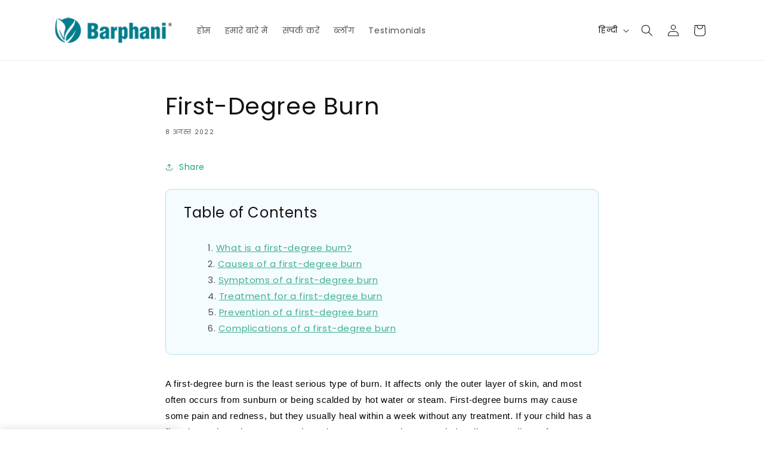

--- FILE ---
content_type: text/javascript
request_url: https://s3.ap-south-1.amazonaws.com/media.intelliticks.com/company/o2jsf6whQuoEwK6Dy_c/shopify/iticks-snippet.js?shop=barphani.myshopify.com
body_size: 616
content:

 {% if customer != nil and customer.has_account %}
     {% assign hash = customer.email | hmac_sha256: "x69c787653aa760c79c8cda0" %}
     window.IticksShopify = {
         customer: {
             id: "{{ customer.id }}",
             email: "{{ customer.email }}",
             phone: "{{ customer.phone }}",
             first_name: "{{ customer.first_name }}",
             last_name:"{{ customer.last_name}}",
             hash: "{{ hash }}",
         },
         domain: "barphani.myshopify.com"
     };
 {% else %}
     window.IticksShopify = {
         domain:"barphani.myshopify.com"
     };
 {% endif %}
;
